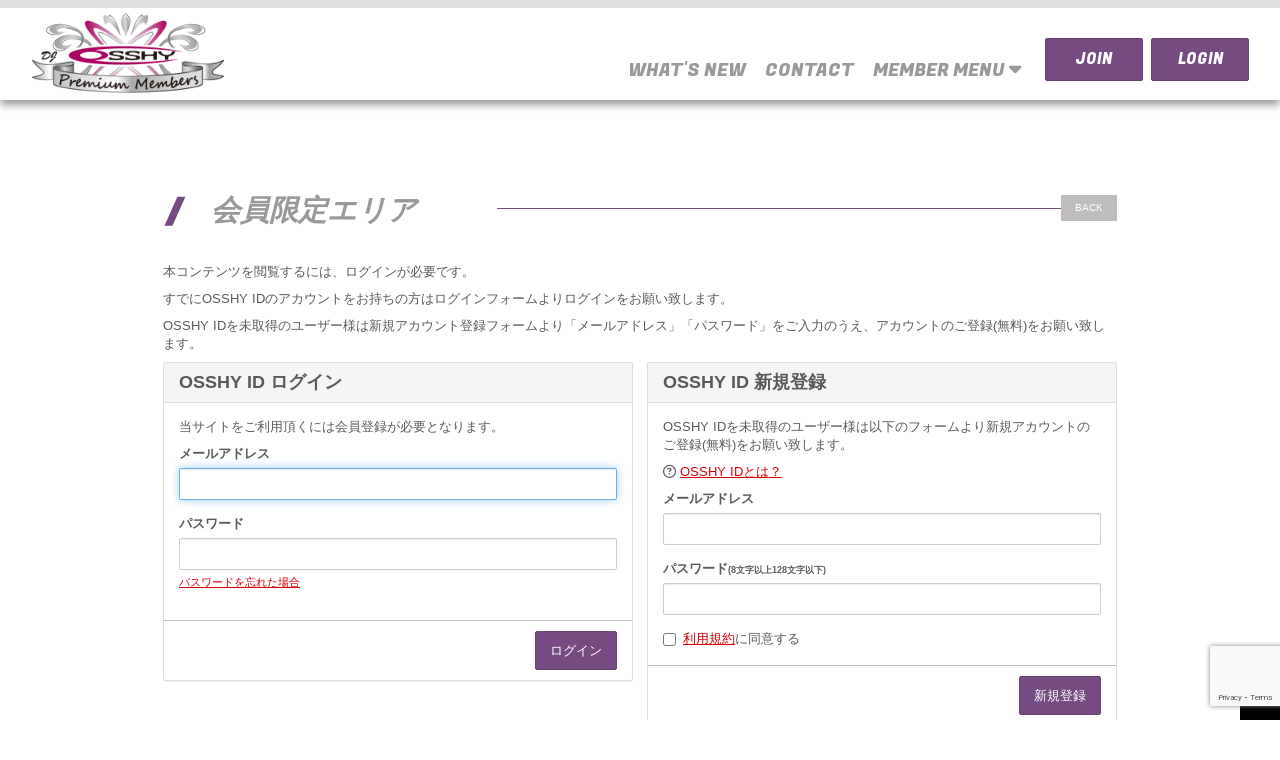

--- FILE ---
content_type: text/html; charset=utf-8
request_url: https://osshyfan.com/answers/aloft20234/new
body_size: 7006
content:
<!DOCTYPE html>
<html>
	<head>
		<meta charset="utf-8">
		<title>会員限定エリア | DJ OSSHY PREMIUM MEMBERS SITE</title>
		<meta name = "pinterest" content = "nopin" description = "申し訳ございません。ピンを保存することはお断りしております。" />
		<meta name="description" content="2018年に設立した、DJ OSSHYオフィシャルファンクラブ。出演イベント無料ご招待（抽選）や、ファンクラブ会員限定イベントへのご参加（不定期開催）、最新情報やレアなオフショット写真、限定コンテンツが満載！">
		<meta name="keywords" content="DJ OSSHY,dj osshy,OSSHY,オッシー,押坂,ディージェーオッシー,おっしー,ディスコ,DJ,ディスコDJ,DISCO,disco,dj,disco dj">
		<meta name="viewport" content="width=device-width, initial-scale=1.0, minimum-scale=1.0, maximum-scale=1.0, user-scalable=no">
		<meta http-equiv="cleartype" content="on">
		<meta content="authenticity_token" name="csrf-param" />
<meta content="gkc8/k+HZVzI83KaYSAZkbCpOj/MUAkSdcJxCSad5Mw=" name="csrf-token" />
		<link href="/assets/djosshy/favicon-a747f05756787655785beec1d7f1a36b.png" rel="shortcut icon" type="image/vnd.microsoft.icon" />
		<link href="/assets/djosshy/application-b2163f76e0f1c5be0fdda0ef24acbe0c.css" media="all" rel="stylesheet" type="text/css" />
		  <script async src="https://www.googletagmanager.com/gtag/js?id=G-ZNJMMDTP3R"></script>
  <script>
    window.dataLayer = window.dataLayer || [];
    function gtag(){dataLayer.push(arguments);}
    gtag('js', new Date());

    gtag('config', 'G-ZNJMMDTP3R');
    gtag('event', 'custom_dimension', {
      'dimension': 'non_member',
      'send_to': 'G-ZNJMMDTP3R',
    });
  </script>

		<meta property="og:site_name" content="DJ OSSHY PREMIUM MEMBERS SITE">
<meta property="og:locale" content="ja_JP">
<meta name="twitter:card" content="summary_large_image">
<meta name="twitter:domain" content="osshyfan.com">
	<meta name="twitter:site" content="@osshy146">
	<meta name="twitter:creator" content="@osshy146">
	<meta property="fb:app_id" content="466460400491005">
	<meta property="og:type" content="website">
	<meta property="og:url" content="https://osshyfan.com/answers/aloft20234/new">
	<meta name="twitter:url" content="https://osshyfan.com/answers/aloft20234/new">
	<meta property="og:title" content="会員限定エリア | DJ OSSHY PREMIUM MEMBERS SITE">
	<meta name="twitter:title" content="会員限定エリア | DJ OSSHY PREMIUM MEMBERS SITE">
	<meta property="og:description" content="2018年に設立した、DJ OSSHYオフィシャルファンクラブ。出演イベント無料ご招待（抽選）や、ファンクラブ会員限定イベントへのご参加（不定期開催）、最新情報やレアなオフショット写真、限定コンテンツが満載！">
	<meta name="twitter:description" content="2018年に設立した、DJ OSSHYオフィシャルファンクラブ。出演イベント無料ご招待（抽選）や、ファンクラブ会員限定イベントへのご参加（不定期開催）、最新情報やレアなオフショット写真、限定コンテンツが満載！">


		<meta property="og:image" content="https://osshyfan.com/assets/djosshy/ogp.png">
		<meta property="fb:app_id" content="466460400491005">
		<link rel="apple-touch-icon-precomposed" href="https://osshyfan.com/assets/djosshy/apple-touch-icon.png" type="image/png" />
		<link rel="apple-touch-icon" href="https://osshyfan.com/assets/djosshy/apple-touch-icon.png" />
		
		
<link rel="preload" as="script" href="https://www.googletagmanager.com/gtm.js?id=GTM-N8RPHWM">
<script>(function(w,d,s,l,i){w[l]=w[l]||[];w[l].push({'gtm.start':
new Date().getTime(),event:'gtm.js'});var f=d.getElementsByTagName(s)[0],
j=d.createElement(s),dl=l!='dataLayer'?'&l='+l:'';j.async=true;j.src=
'https://www.googletagmanager.com/gtm.js?id='+i+dl;f.parentNode.insertBefore(j,f);
})(window,document,'script','dataLayer','GTM-N8RPHWM');</script>

	</head>

	<body id="answers" class="new ">
			<script src="https://www.google.com/recaptcha/api.js" type="text/javascript"></script>
		
<noscript><iframe src="https://www.googletagmanager.com/ns.html?id=GTM-N8RPHWM" height="0" width="0" style="display:none;visibility:hidden"></iframe></noscript>

		<header class="header">
	<h1 class="logo">
		<a href="/">
					<img alt="DJ OSSHY PREMIUM MEMBERS SITE" class="img-responsive" src="https://osshyfan.com/s3/skiyaki/uploads/link/image/14878/logo.png" />

</a>	</h1>
	<a class="btn-menu hidden-lg hidden-md">
		<span class="btn-menu-open btn-menu-icon"><i class="fa-solid fa-bars"></i></span>
		<span class="btn-menu-close btn-menu-icon"><i class="fa-solid fa-xmark"></i></span>
	</a>
	<nav class="header-menu hidden-xs hidden-sm">
	<ul class="auth-menu list-unstyled text-center">
		<li>
			<a href="/signup" class="auth-menu-btn btn btn-primary">
				<span>JOIN</span>
</a>		</li>
		<li>
			<a href="/signin" class="auth-menu-btn btn btn-primary">
				<span>LOGIN</span>
</a>		</li>
</ul>

	<ul class="main-menu list-inline list-unstyled pull-right" itemscope="itemscope" itemtype="http://www.schema.org/SiteNavigationElement">
		<li itemprop="name">
	<a href="/updates" itemprop="url">WHAT&#x27;S NEW</a>
</li>
<li itemprop="name">
	<a href="/help" itemprop="url">CONTACT</a>
</li>
		<li class="member-menu">
				<a href="/#fanclub" class="member-menu-title">
					MEMBER MENU <i class="fa-solid fa-sort-down"></i>
</a>			<div class="sub-menu">
				<div class="container">
					<ul class="member-menu-list list-inline text-center">
						<li class="for-member" itemprop="name">
	<a href="/contents/special" itemprop="url">SPECIAL</a>
</li>
<li class="for-member" itemprop="name">
	<a href="/movies/categories/movie" itemprop="url">MOVIE</a>
</li>
<li class="for-member" itemprop="name">
	<a href="/contents/playlist" itemprop="url">PLAYLIST</a>
</li>
<li class="for-member" itemprop="name">
	<a href="/member/contents/diary" itemprop="url">DIARY</a>
</li>
<li class="for-member" itemprop="name">
	<a href="/group/gallery" itemprop="url">GALLERY</a>
</li>
<li class="for-member" itemprop="name">
	<a href="/contents/present" itemprop="url">PRESENT</a>
</li>
<li class="for-member" itemprop="name">
	<a href="/answers/request/new" itemprop="url">REQUEST</a>
</li>
<li class="for-member" itemprop="name">
	<a href="/contents/questionnaire" class="text-ja" itemprop="url">募集一覧</a>
</li>
<li class="for-member" itemprop="name">
	<a href="/dashboard/mail_magazine_subscriptions/edit" itemprop="url">MAIL MAGAZINE</a>
</li>
<li class="for-member" itemprop="name">
	<a href="/dashboard/birthday_mail_subscriptions" itemprop="url">BIRTHDAY MAIL</a>
</li>
					</ul>
				</div>
			</div>
		</li>
	</ul>
</nav>

<nav class="header-menu-sp hidden-lg hidden-md">
	<ul class="main-menu list-unstyled" itemscope="itemscope" itemtype="http://www.schema.org/SiteNavigationElement">
		<li itemprop="name">
	<a href="/updates" itemprop="url">WHAT&#x27;S NEW</a>
</li>
<li itemprop="name">
	<a href="/help" itemprop="url">CONTACT</a>
</li>
	</ul>
	<div class="member-menu">
		<h2 class="fanclub-title">
						<img alt="DJ OSSHY PREMIUM MEMBERS SITE" class="img-responsive" src="https://osshyfan.com/s3/skiyaki/uploads/link/image/14878/logo.png" />

		</h2>
		<ul class="auth-menu list-unstyled text-center">
		<li>
			<a href="/signup" class="auth-menu-btn btn btn-primary">
				<span>JOIN</span>
</a>		</li>
		<li>
			<a href="/signin" class="auth-menu-btn btn btn-primary">
				<span>LOGIN</span>
</a>		</li>
</ul>

		<ul class="member-menu-list list-unstyled">
			<li class="for-member" itemprop="name">
	<a href="/contents/special" itemprop="url">SPECIAL</a>
</li>
<li class="for-member" itemprop="name">
	<a href="/movies/categories/movie" itemprop="url">MOVIE</a>
</li>
<li class="for-member" itemprop="name">
	<a href="/contents/playlist" itemprop="url">PLAYLIST</a>
</li>
<li class="for-member" itemprop="name">
	<a href="/member/contents/diary" itemprop="url">DIARY</a>
</li>
<li class="for-member" itemprop="name">
	<a href="/group/gallery" itemprop="url">GALLERY</a>
</li>
<li class="for-member" itemprop="name">
	<a href="/contents/present" itemprop="url">PRESENT</a>
</li>
<li class="for-member" itemprop="name">
	<a href="/answers/request/new" itemprop="url">REQUEST</a>
</li>
<li class="for-member" itemprop="name">
	<a href="/contents/questionnaire" class="text-ja" itemprop="url">募集一覧</a>
</li>
<li class="for-member" itemprop="name">
	<a href="/dashboard/mail_magazine_subscriptions/edit" itemprop="url">MAIL MAGAZINE</a>
</li>
<li class="for-member" itemprop="name">
	<a href="/dashboard/birthday_mail_subscriptions" itemprop="url">BIRTHDAY MAIL</a>
</li>
		</ul>
	</div>
</nav>

</header>

			<div class="main-wrap container">
				<section class="show-details">
	<div class="corner-title-wrapper">
		<h2 class="corner-title japanese">会員限定エリア</h2>
		<div class="historyback">
	<a class="btn btn-default btn-xs hidden-xs" href="#" onclick="history.back(); return false;">BACK</a>
</div>

	</div>
	<div class="details">
			<div class="members-only">
	<p>本コンテンツを閲覧するには、ログインが必要です。</p>
	<p>すでにOSSHY IDのアカウントをお持ちの方はログインフォームよりログインをお願い致します。</p>
	<p>OSSHY IDを未取得のユーザー様は新規アカウント登録フォームより「メールアドレス」「パスワード」をご入力のうえ、アカウントのご登録(無料)をお願い致します。</p>
	<div class="row">
		<div class="col-sm-6">
			<section class="panel panel-default">
	<div class="panel-heading">
		<h2 class="panel-title">OSSHY ID ログイン</h2>
	</div>
	<form accept-charset="UTF-8" action="/users/sign_in" class="new_user" data-remote="true" id="new_user" method="post"><div style="margin:0;padding:0;display:inline"><input name="authenticity_token" type="hidden" value="gkc8/k+HZVzI83KaYSAZkbCpOj/MUAkSdcJxCSad5Mw=" /></div>
		<div class="panel-body">
			<p>当サイトをご利用頂くには会員登録が必要となります。</p>
			<div class="form-group">
				<label class="control-label" for="user_login">メールアドレス</label>
				<input autofocus="autofocus" class="form-control" id="user_login" name="user[login]" size="30" type="text" />
			</div>
			<div class="form-group">
				<label class="control-label" for="user_password">パスワード</label>
				<input class="form-control" id="user_password" name="user[password]" size="30" type="password" />
				<p class="help-block"><a href="/users/password/new">パスワードを忘れた場合</a></p>
			</div>
			<input id="user_remember_me" name="user[remember_me]" type="hidden" value="true" />
			<div class="error-container"></div>
		</div>
		<div class="panel-footer clearfix">
			<div class="pull-right">
				<input type="submit" name="commit" value="ログイン" class="btn btn-success" />
			</div>
		</div>
</form></section>

		</div>
		<div class="col-sm-6">
			<section id="signup_form" class="panel panel-default">
	<div class="panel-heading">
		<h3 class="panel-title">OSSHY ID 新規登録</h3>
	</div>
	<form accept-charset="UTF-8" action="/users" class="recaptcha" data-remote="true" id="new_user" method="post"><div style="margin:0;padding:0;display:inline"><input name="authenticity_token" type="hidden" value="gkc8/k+HZVzI83KaYSAZkbCpOj/MUAkSdcJxCSad5Mw=" /></div>
		
		<div class="panel-body">
			<p>
				OSSHY IDを未取得のユーザー様は以下のフォームより新規アカウントのご登録(無料)をお願い致します。
			</p>
			<p>
				<i class="fa-regular fa-circle-question"></i> <a href="/about/account">OSSHY IDとは？</a>
			</p>
			<div class="form-group">
				<label for="user_email" class="control-label">メールアドレス</label>
				<div>
					<input class="form-control" id="user_email" name="user[email]" size="30" type="email" value="" />
				</div>
			</div>
			<div class="form-group">
				<label for="user_password" class="control-label">パスワード<small>(8文字以上128文字以下)</small></label>
				<div>
					<input class="form-control" id="user_password" name="user[password]" size="30" type="password" />
				</div>
			</div>
			<div class="form-group accept-terms">
				<div class="checkbox">
					<input name="user[accept]" type="hidden" value="0" /><input id="user_accept" name="user[accept]" type="checkbox" value="1" />
					<a href="/about/terms">利用規約</a>に同意する
				</div>
			</div>
		</div>
		<div class="panel-footer clearfix">
			<div class="pull-right">
				<input type="submit" value="新規登録" name="commit" class="btn btn-primary g-recaptcha" data-sitekey="6LdTuHMlAAAAAEK3Zj7RsU5B56hwsyRJpW-aWszx" data-callback="recaptchaCallback" />
			</div>
		</div>
</form></section>

		</div>
	</div>
	<p class="text-right">
		<i class="fa-regular fa-hand-point-right"></i> <a href="/about/membership">当サイトについて</a>
	</p>
</div>

	</div>
</section>

			</div>
		<div class="translate text-center">
			<div id="google_translate_element"></div>
		</div>
		
<p class="btn-pagetop">
	<a href="#" class="btn-top btn-scroll"><i class="fa-solid fa-chevron-up"></i></a>
	<a href="#main-content" class="btn-down btn-scroll"><i class="fa-solid fa-chevron-down"></i></a>
</p>

<footer id="footer" class="text-center">
	<ul class="footer-menu clearfix">
		<li><a href="/about/membership">当サイトについて</a></li>
			<li><a href="/about/payment">お支払いについて</a></li>
		<li><a href="/about/account">アカウントについて</a></li>
		<li><a href="/about/terms">利用規約</a></li>
			<li><a href="/about/law">特商法に基づく表記</a></li>
		<li><a href="/about/privacy">個人情報保護方針</a></li>
		<li><a href="/about/environment">推奨環境</a></li>
		<li><a href="/help">よくあるご質問</a></li>
			<li><a href="/dashboard">マイページ</a></li>
	</ul>
	<div class="footer-text container">
		<p>掲載されているすべてのコンテンツ(記事、画像、<br class="visible-xs">音声データ、映像データ等)の無断転載を禁じます。</p>
		<p class="copyright">&copy; 2026 DJ OSSHY All Rigthts Reserverd. Powered by <a href="http://skiyaki.com">SKIYAKI Inc.</a></p>
		<div class="bitfan-link-btn">
	<a href="https://bitfan.id/" class="btn-bitfan" rel="noopener" target="_blank">
		<svg id="logo-bitfan" class="logo-bitfan" xmlns="http://www.w3.org/2000/svg" width="52.481" height="14.45" viewBox="0 0 52.481 14.45">
			<title>Bitfan</title>
			<g transform="translate(-92.791 519.698)">
				<path class="logo-bitfan-path01" d="M92.791-503.425V-516.2a.13.13,0,0,1,.128-.127h2.558a.128.128,0,0,1,.128.128v4.505a3.85,3.85,0,0,1,1.065-.532,4.062,4.062,0,0,1,1.339-.235,3.771,3.771,0,0,1,2.217.636,4.075,4.075,0,0,1,1.387,1.681,5.453,5.453,0,0,1,.479,2.3,4.658,4.658,0,0,1-.626,2.435,3.857,3.857,0,0,1-1.827,1.788,7.554,7.554,0,0,1-2.9.322H92.92A.12.12,0,0,1,92.791-503.425Zm2.814-4.73v2.641c.159.005.529.005.529.005h.78a2.572,2.572,0,0,0,1.72-.533,2.293,2.293,0,0,0,.625-1.7,3.284,3.284,0,0,0-.186-1.094,1.994,1.994,0,0,0-.586-.87,1.555,1.555,0,0,0-1.045-.342,1.739,1.739,0,0,0-1.387.518A2.028,2.028,0,0,0,95.6-508.156Z" transform="translate(0 -1.964)"/>
				<path class="logo-bitfan-path01" d="M196.937-498.856v-9.5a.128.128,0,0,1,.128-.128H199.6a.128.128,0,0,1,.128.13l0,.7a5.631,5.631,0,0,1,1.182-.587,5.1,5.1,0,0,1,1.515-.243,3.38,3.38,0,0,1,2.5.938,3.766,3.766,0,0,1,.938,2.775v5.918a.128.128,0,0,1-.128.128H203.18a.128.128,0,0,1-.128-.128v-5.335a1.921,1.921,0,0,0-.382-1.22,1.529,1.529,0,0,0-1.13-.5,1.627,1.627,0,0,0-1.325.551,1.889,1.889,0,0,0-.485,1.33v5.175a.128.128,0,0,1-.128.128h-2.538A.128.128,0,0,1,196.937-498.856Z" transform="translate(-60.594 -6.523)"/>
				<g transform="translate(104.124 -518.768)">
					<path class="logo-bitfan-path01" d="M120.124-498.032v-8.909a.129.129,0,0,1,.129-.129h2.556a.129.129,0,0,1,.128.129v8.909a.128.128,0,0,1-.128.128h-2.556A.129.129,0,0,1,120.124-498.032Z" transform="translate(-120.027 511.421)"/>
					<path class="logo-bitfan-path01" d="M121.392-517.475h0a1.5,1.5,0,0,0-1.5,1.5,1.5,1.5,0,0,0,1.5,1.5h0a1.5,1.5,0,0,0,1.5-1.5A1.5,1.5,0,0,0,121.392-517.475Z" transform="translate(-119.891 517.475)"/>
				</g>
				<path class="logo-bitfan-path01" d="M177.269-498.882l0-.666a4.233,4.233,0,0,1-2.783.8,4.208,4.208,0,0,1-1.362-.245,2.675,2.675,0,0,1-1.224-.872,2.657,2.657,0,0,1-.509-1.724,2.952,2.952,0,0,1,.558-1.823,3.436,3.436,0,0,1,1.518-1.127,5.785,5.785,0,0,1,2.155-.382c.326,0,.657.007.989.02a4.072,4.072,0,0,1,.657.059v-.2a1.067,1.067,0,0,0-.539-1.009,2.446,2.446,0,0,0-1.224-.3,4.446,4.446,0,0,0-1.548.235,5.2,5.2,0,0,0-.951.46.13.13,0,0,1-.178-.036l-1.017-1.517a.129.129,0,0,1,.028-.176,6.3,6.3,0,0,1,1.451-.759,7.322,7.322,0,0,1,2.606-.382,3.932,3.932,0,0,1,3.1,1.127,4.4,4.4,0,0,1,1,3.028v5.492a.13.13,0,0,1-.13.13H177.4A.129.129,0,0,1,177.269-498.882Zm0-3.455v-.745c-.066-.013-.189-.029-.373-.049a5.915,5.915,0,0,0-.627-.03,3.09,3.09,0,0,0-1.666.333,1.074,1.074,0,0,0-.49.941q0,1.137,1.372,1.137a2.019,2.019,0,0,0,1.224-.412A1.372,1.372,0,0,0,177.267-502.337Z" transform="translate(-45.73 -6.498)"/>
				<path class="logo-bitfan-path01" d="M158.821-514.417h-2.039V-515.7l0-.284a1.289,1.289,0,0,1,.352-.943,1.228,1.228,0,0,1,.934-.377l.751,0a.13.13,0,0,0,.13-.13v-2.137a.13.13,0,0,0-.13-.13h-1.084a4.212,4.212,0,0,0-1.8.4,3.389,3.389,0,0,0-1.407,1.221,3.773,3.773,0,0,0-.547,2.131v.4h0v1.132h-1.356a.129.129,0,0,0-.129.129v1.95a.129.129,0,0,0,.129.13h1.356v6.828a.129.129,0,0,0,.129.129h2.535a.129.129,0,0,0,.129-.129v-6.828h2.039a.13.13,0,0,0,.13-.129v-1.95A.13.13,0,0,0,158.821-514.417Z" transform="translate(-34.742)"/>
				<path class="logo-bitfan-path01" d="M138.7-504.387a.13.13,0,0,0-.13-.13h-1.181a.957.957,0,0,1-.83-.361,1.363,1.363,0,0,1-.264-.913v-3.276h2.235a.13.13,0,0,0,.129-.129v-1.95a.13.13,0,0,0-.13-.13H136.3v-2.88a.129.129,0,0,0-.13-.129h-2.555a.129.129,0,0,0-.129.129v2.88h-1.317a.129.129,0,0,0-.129.13v1.95a.129.129,0,0,0,.129.129h1.317v3.12a5.659,5.659,0,0,0,.322,1.994,2.671,2.671,0,0,0,1.084,1.349,3.806,3.806,0,0,0,2.071.489h1.611a.13.13,0,0,0,.13-.13Z" transform="translate(-22.835 -3.149)"/>
			</g>
		</svg>

</a></div>
	</div>
</footer>

		<!-- site_code=djosshy -->
		<script src="/assets/djosshy/application-e7a77a77731f194afef255ca854b8781.js" type="text/javascript"></script>
		<script src="/assets/app/application_select_payment_type_form-47814d8c24b71831ca96a6510e21ddd9.js" type="text/javascript"></script>
		
		<script src="https://ajaxzip3.github.io/ajaxzip3.js" charset="UTF-8"></script>
		<script async src="//platform.twitter.com/widgets.js" charset="utf-8"></script>
		<script src="https://d.line-scdn.net/r/web/social-plugin/js/thirdparty/loader.min.js" async="async" defer="defer"></script>
		
<div id="fb-root"></div>
<script async defer crossorigin="anonymous" src="//connect.facebook.net/ja_JP/sdk.js#xfbml=1&version=v24.0&appId=466460400491005"></script>
		<script type="text/javascript">
			function googleTranslateElementInit() {
				new google.translate.TranslateElement({pageLanguage: 'ja', gaTrack: true, gaId: 'UA-120633111-7'}, 'google_translate_element');
			}
		</script>
		<script type="text/javascript" src="//translate.google.com/translate_a/element.js?cb=googleTranslateElementInit"></script>
		

	</body>
</html>


--- FILE ---
content_type: text/html; charset=utf-8
request_url: https://www.google.com/recaptcha/api2/anchor?ar=1&k=6LdTuHMlAAAAAEK3Zj7RsU5B56hwsyRJpW-aWszx&co=aHR0cHM6Ly9vc3NoeWZhbi5jb206NDQz&hl=en&v=N67nZn4AqZkNcbeMu4prBgzg&size=invisible&anchor-ms=20000&execute-ms=30000&cb=b1po691gp71a
body_size: 49479
content:
<!DOCTYPE HTML><html dir="ltr" lang="en"><head><meta http-equiv="Content-Type" content="text/html; charset=UTF-8">
<meta http-equiv="X-UA-Compatible" content="IE=edge">
<title>reCAPTCHA</title>
<style type="text/css">
/* cyrillic-ext */
@font-face {
  font-family: 'Roboto';
  font-style: normal;
  font-weight: 400;
  font-stretch: 100%;
  src: url(//fonts.gstatic.com/s/roboto/v48/KFO7CnqEu92Fr1ME7kSn66aGLdTylUAMa3GUBHMdazTgWw.woff2) format('woff2');
  unicode-range: U+0460-052F, U+1C80-1C8A, U+20B4, U+2DE0-2DFF, U+A640-A69F, U+FE2E-FE2F;
}
/* cyrillic */
@font-face {
  font-family: 'Roboto';
  font-style: normal;
  font-weight: 400;
  font-stretch: 100%;
  src: url(//fonts.gstatic.com/s/roboto/v48/KFO7CnqEu92Fr1ME7kSn66aGLdTylUAMa3iUBHMdazTgWw.woff2) format('woff2');
  unicode-range: U+0301, U+0400-045F, U+0490-0491, U+04B0-04B1, U+2116;
}
/* greek-ext */
@font-face {
  font-family: 'Roboto';
  font-style: normal;
  font-weight: 400;
  font-stretch: 100%;
  src: url(//fonts.gstatic.com/s/roboto/v48/KFO7CnqEu92Fr1ME7kSn66aGLdTylUAMa3CUBHMdazTgWw.woff2) format('woff2');
  unicode-range: U+1F00-1FFF;
}
/* greek */
@font-face {
  font-family: 'Roboto';
  font-style: normal;
  font-weight: 400;
  font-stretch: 100%;
  src: url(//fonts.gstatic.com/s/roboto/v48/KFO7CnqEu92Fr1ME7kSn66aGLdTylUAMa3-UBHMdazTgWw.woff2) format('woff2');
  unicode-range: U+0370-0377, U+037A-037F, U+0384-038A, U+038C, U+038E-03A1, U+03A3-03FF;
}
/* math */
@font-face {
  font-family: 'Roboto';
  font-style: normal;
  font-weight: 400;
  font-stretch: 100%;
  src: url(//fonts.gstatic.com/s/roboto/v48/KFO7CnqEu92Fr1ME7kSn66aGLdTylUAMawCUBHMdazTgWw.woff2) format('woff2');
  unicode-range: U+0302-0303, U+0305, U+0307-0308, U+0310, U+0312, U+0315, U+031A, U+0326-0327, U+032C, U+032F-0330, U+0332-0333, U+0338, U+033A, U+0346, U+034D, U+0391-03A1, U+03A3-03A9, U+03B1-03C9, U+03D1, U+03D5-03D6, U+03F0-03F1, U+03F4-03F5, U+2016-2017, U+2034-2038, U+203C, U+2040, U+2043, U+2047, U+2050, U+2057, U+205F, U+2070-2071, U+2074-208E, U+2090-209C, U+20D0-20DC, U+20E1, U+20E5-20EF, U+2100-2112, U+2114-2115, U+2117-2121, U+2123-214F, U+2190, U+2192, U+2194-21AE, U+21B0-21E5, U+21F1-21F2, U+21F4-2211, U+2213-2214, U+2216-22FF, U+2308-230B, U+2310, U+2319, U+231C-2321, U+2336-237A, U+237C, U+2395, U+239B-23B7, U+23D0, U+23DC-23E1, U+2474-2475, U+25AF, U+25B3, U+25B7, U+25BD, U+25C1, U+25CA, U+25CC, U+25FB, U+266D-266F, U+27C0-27FF, U+2900-2AFF, U+2B0E-2B11, U+2B30-2B4C, U+2BFE, U+3030, U+FF5B, U+FF5D, U+1D400-1D7FF, U+1EE00-1EEFF;
}
/* symbols */
@font-face {
  font-family: 'Roboto';
  font-style: normal;
  font-weight: 400;
  font-stretch: 100%;
  src: url(//fonts.gstatic.com/s/roboto/v48/KFO7CnqEu92Fr1ME7kSn66aGLdTylUAMaxKUBHMdazTgWw.woff2) format('woff2');
  unicode-range: U+0001-000C, U+000E-001F, U+007F-009F, U+20DD-20E0, U+20E2-20E4, U+2150-218F, U+2190, U+2192, U+2194-2199, U+21AF, U+21E6-21F0, U+21F3, U+2218-2219, U+2299, U+22C4-22C6, U+2300-243F, U+2440-244A, U+2460-24FF, U+25A0-27BF, U+2800-28FF, U+2921-2922, U+2981, U+29BF, U+29EB, U+2B00-2BFF, U+4DC0-4DFF, U+FFF9-FFFB, U+10140-1018E, U+10190-1019C, U+101A0, U+101D0-101FD, U+102E0-102FB, U+10E60-10E7E, U+1D2C0-1D2D3, U+1D2E0-1D37F, U+1F000-1F0FF, U+1F100-1F1AD, U+1F1E6-1F1FF, U+1F30D-1F30F, U+1F315, U+1F31C, U+1F31E, U+1F320-1F32C, U+1F336, U+1F378, U+1F37D, U+1F382, U+1F393-1F39F, U+1F3A7-1F3A8, U+1F3AC-1F3AF, U+1F3C2, U+1F3C4-1F3C6, U+1F3CA-1F3CE, U+1F3D4-1F3E0, U+1F3ED, U+1F3F1-1F3F3, U+1F3F5-1F3F7, U+1F408, U+1F415, U+1F41F, U+1F426, U+1F43F, U+1F441-1F442, U+1F444, U+1F446-1F449, U+1F44C-1F44E, U+1F453, U+1F46A, U+1F47D, U+1F4A3, U+1F4B0, U+1F4B3, U+1F4B9, U+1F4BB, U+1F4BF, U+1F4C8-1F4CB, U+1F4D6, U+1F4DA, U+1F4DF, U+1F4E3-1F4E6, U+1F4EA-1F4ED, U+1F4F7, U+1F4F9-1F4FB, U+1F4FD-1F4FE, U+1F503, U+1F507-1F50B, U+1F50D, U+1F512-1F513, U+1F53E-1F54A, U+1F54F-1F5FA, U+1F610, U+1F650-1F67F, U+1F687, U+1F68D, U+1F691, U+1F694, U+1F698, U+1F6AD, U+1F6B2, U+1F6B9-1F6BA, U+1F6BC, U+1F6C6-1F6CF, U+1F6D3-1F6D7, U+1F6E0-1F6EA, U+1F6F0-1F6F3, U+1F6F7-1F6FC, U+1F700-1F7FF, U+1F800-1F80B, U+1F810-1F847, U+1F850-1F859, U+1F860-1F887, U+1F890-1F8AD, U+1F8B0-1F8BB, U+1F8C0-1F8C1, U+1F900-1F90B, U+1F93B, U+1F946, U+1F984, U+1F996, U+1F9E9, U+1FA00-1FA6F, U+1FA70-1FA7C, U+1FA80-1FA89, U+1FA8F-1FAC6, U+1FACE-1FADC, U+1FADF-1FAE9, U+1FAF0-1FAF8, U+1FB00-1FBFF;
}
/* vietnamese */
@font-face {
  font-family: 'Roboto';
  font-style: normal;
  font-weight: 400;
  font-stretch: 100%;
  src: url(//fonts.gstatic.com/s/roboto/v48/KFO7CnqEu92Fr1ME7kSn66aGLdTylUAMa3OUBHMdazTgWw.woff2) format('woff2');
  unicode-range: U+0102-0103, U+0110-0111, U+0128-0129, U+0168-0169, U+01A0-01A1, U+01AF-01B0, U+0300-0301, U+0303-0304, U+0308-0309, U+0323, U+0329, U+1EA0-1EF9, U+20AB;
}
/* latin-ext */
@font-face {
  font-family: 'Roboto';
  font-style: normal;
  font-weight: 400;
  font-stretch: 100%;
  src: url(//fonts.gstatic.com/s/roboto/v48/KFO7CnqEu92Fr1ME7kSn66aGLdTylUAMa3KUBHMdazTgWw.woff2) format('woff2');
  unicode-range: U+0100-02BA, U+02BD-02C5, U+02C7-02CC, U+02CE-02D7, U+02DD-02FF, U+0304, U+0308, U+0329, U+1D00-1DBF, U+1E00-1E9F, U+1EF2-1EFF, U+2020, U+20A0-20AB, U+20AD-20C0, U+2113, U+2C60-2C7F, U+A720-A7FF;
}
/* latin */
@font-face {
  font-family: 'Roboto';
  font-style: normal;
  font-weight: 400;
  font-stretch: 100%;
  src: url(//fonts.gstatic.com/s/roboto/v48/KFO7CnqEu92Fr1ME7kSn66aGLdTylUAMa3yUBHMdazQ.woff2) format('woff2');
  unicode-range: U+0000-00FF, U+0131, U+0152-0153, U+02BB-02BC, U+02C6, U+02DA, U+02DC, U+0304, U+0308, U+0329, U+2000-206F, U+20AC, U+2122, U+2191, U+2193, U+2212, U+2215, U+FEFF, U+FFFD;
}
/* cyrillic-ext */
@font-face {
  font-family: 'Roboto';
  font-style: normal;
  font-weight: 500;
  font-stretch: 100%;
  src: url(//fonts.gstatic.com/s/roboto/v48/KFO7CnqEu92Fr1ME7kSn66aGLdTylUAMa3GUBHMdazTgWw.woff2) format('woff2');
  unicode-range: U+0460-052F, U+1C80-1C8A, U+20B4, U+2DE0-2DFF, U+A640-A69F, U+FE2E-FE2F;
}
/* cyrillic */
@font-face {
  font-family: 'Roboto';
  font-style: normal;
  font-weight: 500;
  font-stretch: 100%;
  src: url(//fonts.gstatic.com/s/roboto/v48/KFO7CnqEu92Fr1ME7kSn66aGLdTylUAMa3iUBHMdazTgWw.woff2) format('woff2');
  unicode-range: U+0301, U+0400-045F, U+0490-0491, U+04B0-04B1, U+2116;
}
/* greek-ext */
@font-face {
  font-family: 'Roboto';
  font-style: normal;
  font-weight: 500;
  font-stretch: 100%;
  src: url(//fonts.gstatic.com/s/roboto/v48/KFO7CnqEu92Fr1ME7kSn66aGLdTylUAMa3CUBHMdazTgWw.woff2) format('woff2');
  unicode-range: U+1F00-1FFF;
}
/* greek */
@font-face {
  font-family: 'Roboto';
  font-style: normal;
  font-weight: 500;
  font-stretch: 100%;
  src: url(//fonts.gstatic.com/s/roboto/v48/KFO7CnqEu92Fr1ME7kSn66aGLdTylUAMa3-UBHMdazTgWw.woff2) format('woff2');
  unicode-range: U+0370-0377, U+037A-037F, U+0384-038A, U+038C, U+038E-03A1, U+03A3-03FF;
}
/* math */
@font-face {
  font-family: 'Roboto';
  font-style: normal;
  font-weight: 500;
  font-stretch: 100%;
  src: url(//fonts.gstatic.com/s/roboto/v48/KFO7CnqEu92Fr1ME7kSn66aGLdTylUAMawCUBHMdazTgWw.woff2) format('woff2');
  unicode-range: U+0302-0303, U+0305, U+0307-0308, U+0310, U+0312, U+0315, U+031A, U+0326-0327, U+032C, U+032F-0330, U+0332-0333, U+0338, U+033A, U+0346, U+034D, U+0391-03A1, U+03A3-03A9, U+03B1-03C9, U+03D1, U+03D5-03D6, U+03F0-03F1, U+03F4-03F5, U+2016-2017, U+2034-2038, U+203C, U+2040, U+2043, U+2047, U+2050, U+2057, U+205F, U+2070-2071, U+2074-208E, U+2090-209C, U+20D0-20DC, U+20E1, U+20E5-20EF, U+2100-2112, U+2114-2115, U+2117-2121, U+2123-214F, U+2190, U+2192, U+2194-21AE, U+21B0-21E5, U+21F1-21F2, U+21F4-2211, U+2213-2214, U+2216-22FF, U+2308-230B, U+2310, U+2319, U+231C-2321, U+2336-237A, U+237C, U+2395, U+239B-23B7, U+23D0, U+23DC-23E1, U+2474-2475, U+25AF, U+25B3, U+25B7, U+25BD, U+25C1, U+25CA, U+25CC, U+25FB, U+266D-266F, U+27C0-27FF, U+2900-2AFF, U+2B0E-2B11, U+2B30-2B4C, U+2BFE, U+3030, U+FF5B, U+FF5D, U+1D400-1D7FF, U+1EE00-1EEFF;
}
/* symbols */
@font-face {
  font-family: 'Roboto';
  font-style: normal;
  font-weight: 500;
  font-stretch: 100%;
  src: url(//fonts.gstatic.com/s/roboto/v48/KFO7CnqEu92Fr1ME7kSn66aGLdTylUAMaxKUBHMdazTgWw.woff2) format('woff2');
  unicode-range: U+0001-000C, U+000E-001F, U+007F-009F, U+20DD-20E0, U+20E2-20E4, U+2150-218F, U+2190, U+2192, U+2194-2199, U+21AF, U+21E6-21F0, U+21F3, U+2218-2219, U+2299, U+22C4-22C6, U+2300-243F, U+2440-244A, U+2460-24FF, U+25A0-27BF, U+2800-28FF, U+2921-2922, U+2981, U+29BF, U+29EB, U+2B00-2BFF, U+4DC0-4DFF, U+FFF9-FFFB, U+10140-1018E, U+10190-1019C, U+101A0, U+101D0-101FD, U+102E0-102FB, U+10E60-10E7E, U+1D2C0-1D2D3, U+1D2E0-1D37F, U+1F000-1F0FF, U+1F100-1F1AD, U+1F1E6-1F1FF, U+1F30D-1F30F, U+1F315, U+1F31C, U+1F31E, U+1F320-1F32C, U+1F336, U+1F378, U+1F37D, U+1F382, U+1F393-1F39F, U+1F3A7-1F3A8, U+1F3AC-1F3AF, U+1F3C2, U+1F3C4-1F3C6, U+1F3CA-1F3CE, U+1F3D4-1F3E0, U+1F3ED, U+1F3F1-1F3F3, U+1F3F5-1F3F7, U+1F408, U+1F415, U+1F41F, U+1F426, U+1F43F, U+1F441-1F442, U+1F444, U+1F446-1F449, U+1F44C-1F44E, U+1F453, U+1F46A, U+1F47D, U+1F4A3, U+1F4B0, U+1F4B3, U+1F4B9, U+1F4BB, U+1F4BF, U+1F4C8-1F4CB, U+1F4D6, U+1F4DA, U+1F4DF, U+1F4E3-1F4E6, U+1F4EA-1F4ED, U+1F4F7, U+1F4F9-1F4FB, U+1F4FD-1F4FE, U+1F503, U+1F507-1F50B, U+1F50D, U+1F512-1F513, U+1F53E-1F54A, U+1F54F-1F5FA, U+1F610, U+1F650-1F67F, U+1F687, U+1F68D, U+1F691, U+1F694, U+1F698, U+1F6AD, U+1F6B2, U+1F6B9-1F6BA, U+1F6BC, U+1F6C6-1F6CF, U+1F6D3-1F6D7, U+1F6E0-1F6EA, U+1F6F0-1F6F3, U+1F6F7-1F6FC, U+1F700-1F7FF, U+1F800-1F80B, U+1F810-1F847, U+1F850-1F859, U+1F860-1F887, U+1F890-1F8AD, U+1F8B0-1F8BB, U+1F8C0-1F8C1, U+1F900-1F90B, U+1F93B, U+1F946, U+1F984, U+1F996, U+1F9E9, U+1FA00-1FA6F, U+1FA70-1FA7C, U+1FA80-1FA89, U+1FA8F-1FAC6, U+1FACE-1FADC, U+1FADF-1FAE9, U+1FAF0-1FAF8, U+1FB00-1FBFF;
}
/* vietnamese */
@font-face {
  font-family: 'Roboto';
  font-style: normal;
  font-weight: 500;
  font-stretch: 100%;
  src: url(//fonts.gstatic.com/s/roboto/v48/KFO7CnqEu92Fr1ME7kSn66aGLdTylUAMa3OUBHMdazTgWw.woff2) format('woff2');
  unicode-range: U+0102-0103, U+0110-0111, U+0128-0129, U+0168-0169, U+01A0-01A1, U+01AF-01B0, U+0300-0301, U+0303-0304, U+0308-0309, U+0323, U+0329, U+1EA0-1EF9, U+20AB;
}
/* latin-ext */
@font-face {
  font-family: 'Roboto';
  font-style: normal;
  font-weight: 500;
  font-stretch: 100%;
  src: url(//fonts.gstatic.com/s/roboto/v48/KFO7CnqEu92Fr1ME7kSn66aGLdTylUAMa3KUBHMdazTgWw.woff2) format('woff2');
  unicode-range: U+0100-02BA, U+02BD-02C5, U+02C7-02CC, U+02CE-02D7, U+02DD-02FF, U+0304, U+0308, U+0329, U+1D00-1DBF, U+1E00-1E9F, U+1EF2-1EFF, U+2020, U+20A0-20AB, U+20AD-20C0, U+2113, U+2C60-2C7F, U+A720-A7FF;
}
/* latin */
@font-face {
  font-family: 'Roboto';
  font-style: normal;
  font-weight: 500;
  font-stretch: 100%;
  src: url(//fonts.gstatic.com/s/roboto/v48/KFO7CnqEu92Fr1ME7kSn66aGLdTylUAMa3yUBHMdazQ.woff2) format('woff2');
  unicode-range: U+0000-00FF, U+0131, U+0152-0153, U+02BB-02BC, U+02C6, U+02DA, U+02DC, U+0304, U+0308, U+0329, U+2000-206F, U+20AC, U+2122, U+2191, U+2193, U+2212, U+2215, U+FEFF, U+FFFD;
}
/* cyrillic-ext */
@font-face {
  font-family: 'Roboto';
  font-style: normal;
  font-weight: 900;
  font-stretch: 100%;
  src: url(//fonts.gstatic.com/s/roboto/v48/KFO7CnqEu92Fr1ME7kSn66aGLdTylUAMa3GUBHMdazTgWw.woff2) format('woff2');
  unicode-range: U+0460-052F, U+1C80-1C8A, U+20B4, U+2DE0-2DFF, U+A640-A69F, U+FE2E-FE2F;
}
/* cyrillic */
@font-face {
  font-family: 'Roboto';
  font-style: normal;
  font-weight: 900;
  font-stretch: 100%;
  src: url(//fonts.gstatic.com/s/roboto/v48/KFO7CnqEu92Fr1ME7kSn66aGLdTylUAMa3iUBHMdazTgWw.woff2) format('woff2');
  unicode-range: U+0301, U+0400-045F, U+0490-0491, U+04B0-04B1, U+2116;
}
/* greek-ext */
@font-face {
  font-family: 'Roboto';
  font-style: normal;
  font-weight: 900;
  font-stretch: 100%;
  src: url(//fonts.gstatic.com/s/roboto/v48/KFO7CnqEu92Fr1ME7kSn66aGLdTylUAMa3CUBHMdazTgWw.woff2) format('woff2');
  unicode-range: U+1F00-1FFF;
}
/* greek */
@font-face {
  font-family: 'Roboto';
  font-style: normal;
  font-weight: 900;
  font-stretch: 100%;
  src: url(//fonts.gstatic.com/s/roboto/v48/KFO7CnqEu92Fr1ME7kSn66aGLdTylUAMa3-UBHMdazTgWw.woff2) format('woff2');
  unicode-range: U+0370-0377, U+037A-037F, U+0384-038A, U+038C, U+038E-03A1, U+03A3-03FF;
}
/* math */
@font-face {
  font-family: 'Roboto';
  font-style: normal;
  font-weight: 900;
  font-stretch: 100%;
  src: url(//fonts.gstatic.com/s/roboto/v48/KFO7CnqEu92Fr1ME7kSn66aGLdTylUAMawCUBHMdazTgWw.woff2) format('woff2');
  unicode-range: U+0302-0303, U+0305, U+0307-0308, U+0310, U+0312, U+0315, U+031A, U+0326-0327, U+032C, U+032F-0330, U+0332-0333, U+0338, U+033A, U+0346, U+034D, U+0391-03A1, U+03A3-03A9, U+03B1-03C9, U+03D1, U+03D5-03D6, U+03F0-03F1, U+03F4-03F5, U+2016-2017, U+2034-2038, U+203C, U+2040, U+2043, U+2047, U+2050, U+2057, U+205F, U+2070-2071, U+2074-208E, U+2090-209C, U+20D0-20DC, U+20E1, U+20E5-20EF, U+2100-2112, U+2114-2115, U+2117-2121, U+2123-214F, U+2190, U+2192, U+2194-21AE, U+21B0-21E5, U+21F1-21F2, U+21F4-2211, U+2213-2214, U+2216-22FF, U+2308-230B, U+2310, U+2319, U+231C-2321, U+2336-237A, U+237C, U+2395, U+239B-23B7, U+23D0, U+23DC-23E1, U+2474-2475, U+25AF, U+25B3, U+25B7, U+25BD, U+25C1, U+25CA, U+25CC, U+25FB, U+266D-266F, U+27C0-27FF, U+2900-2AFF, U+2B0E-2B11, U+2B30-2B4C, U+2BFE, U+3030, U+FF5B, U+FF5D, U+1D400-1D7FF, U+1EE00-1EEFF;
}
/* symbols */
@font-face {
  font-family: 'Roboto';
  font-style: normal;
  font-weight: 900;
  font-stretch: 100%;
  src: url(//fonts.gstatic.com/s/roboto/v48/KFO7CnqEu92Fr1ME7kSn66aGLdTylUAMaxKUBHMdazTgWw.woff2) format('woff2');
  unicode-range: U+0001-000C, U+000E-001F, U+007F-009F, U+20DD-20E0, U+20E2-20E4, U+2150-218F, U+2190, U+2192, U+2194-2199, U+21AF, U+21E6-21F0, U+21F3, U+2218-2219, U+2299, U+22C4-22C6, U+2300-243F, U+2440-244A, U+2460-24FF, U+25A0-27BF, U+2800-28FF, U+2921-2922, U+2981, U+29BF, U+29EB, U+2B00-2BFF, U+4DC0-4DFF, U+FFF9-FFFB, U+10140-1018E, U+10190-1019C, U+101A0, U+101D0-101FD, U+102E0-102FB, U+10E60-10E7E, U+1D2C0-1D2D3, U+1D2E0-1D37F, U+1F000-1F0FF, U+1F100-1F1AD, U+1F1E6-1F1FF, U+1F30D-1F30F, U+1F315, U+1F31C, U+1F31E, U+1F320-1F32C, U+1F336, U+1F378, U+1F37D, U+1F382, U+1F393-1F39F, U+1F3A7-1F3A8, U+1F3AC-1F3AF, U+1F3C2, U+1F3C4-1F3C6, U+1F3CA-1F3CE, U+1F3D4-1F3E0, U+1F3ED, U+1F3F1-1F3F3, U+1F3F5-1F3F7, U+1F408, U+1F415, U+1F41F, U+1F426, U+1F43F, U+1F441-1F442, U+1F444, U+1F446-1F449, U+1F44C-1F44E, U+1F453, U+1F46A, U+1F47D, U+1F4A3, U+1F4B0, U+1F4B3, U+1F4B9, U+1F4BB, U+1F4BF, U+1F4C8-1F4CB, U+1F4D6, U+1F4DA, U+1F4DF, U+1F4E3-1F4E6, U+1F4EA-1F4ED, U+1F4F7, U+1F4F9-1F4FB, U+1F4FD-1F4FE, U+1F503, U+1F507-1F50B, U+1F50D, U+1F512-1F513, U+1F53E-1F54A, U+1F54F-1F5FA, U+1F610, U+1F650-1F67F, U+1F687, U+1F68D, U+1F691, U+1F694, U+1F698, U+1F6AD, U+1F6B2, U+1F6B9-1F6BA, U+1F6BC, U+1F6C6-1F6CF, U+1F6D3-1F6D7, U+1F6E0-1F6EA, U+1F6F0-1F6F3, U+1F6F7-1F6FC, U+1F700-1F7FF, U+1F800-1F80B, U+1F810-1F847, U+1F850-1F859, U+1F860-1F887, U+1F890-1F8AD, U+1F8B0-1F8BB, U+1F8C0-1F8C1, U+1F900-1F90B, U+1F93B, U+1F946, U+1F984, U+1F996, U+1F9E9, U+1FA00-1FA6F, U+1FA70-1FA7C, U+1FA80-1FA89, U+1FA8F-1FAC6, U+1FACE-1FADC, U+1FADF-1FAE9, U+1FAF0-1FAF8, U+1FB00-1FBFF;
}
/* vietnamese */
@font-face {
  font-family: 'Roboto';
  font-style: normal;
  font-weight: 900;
  font-stretch: 100%;
  src: url(//fonts.gstatic.com/s/roboto/v48/KFO7CnqEu92Fr1ME7kSn66aGLdTylUAMa3OUBHMdazTgWw.woff2) format('woff2');
  unicode-range: U+0102-0103, U+0110-0111, U+0128-0129, U+0168-0169, U+01A0-01A1, U+01AF-01B0, U+0300-0301, U+0303-0304, U+0308-0309, U+0323, U+0329, U+1EA0-1EF9, U+20AB;
}
/* latin-ext */
@font-face {
  font-family: 'Roboto';
  font-style: normal;
  font-weight: 900;
  font-stretch: 100%;
  src: url(//fonts.gstatic.com/s/roboto/v48/KFO7CnqEu92Fr1ME7kSn66aGLdTylUAMa3KUBHMdazTgWw.woff2) format('woff2');
  unicode-range: U+0100-02BA, U+02BD-02C5, U+02C7-02CC, U+02CE-02D7, U+02DD-02FF, U+0304, U+0308, U+0329, U+1D00-1DBF, U+1E00-1E9F, U+1EF2-1EFF, U+2020, U+20A0-20AB, U+20AD-20C0, U+2113, U+2C60-2C7F, U+A720-A7FF;
}
/* latin */
@font-face {
  font-family: 'Roboto';
  font-style: normal;
  font-weight: 900;
  font-stretch: 100%;
  src: url(//fonts.gstatic.com/s/roboto/v48/KFO7CnqEu92Fr1ME7kSn66aGLdTylUAMa3yUBHMdazQ.woff2) format('woff2');
  unicode-range: U+0000-00FF, U+0131, U+0152-0153, U+02BB-02BC, U+02C6, U+02DA, U+02DC, U+0304, U+0308, U+0329, U+2000-206F, U+20AC, U+2122, U+2191, U+2193, U+2212, U+2215, U+FEFF, U+FFFD;
}

</style>
<link rel="stylesheet" type="text/css" href="https://www.gstatic.com/recaptcha/releases/N67nZn4AqZkNcbeMu4prBgzg/styles__ltr.css">
<script nonce="lxgjSztM2ssXfjABI7K1aQ" type="text/javascript">window['__recaptcha_api'] = 'https://www.google.com/recaptcha/api2/';</script>
<script type="text/javascript" src="https://www.gstatic.com/recaptcha/releases/N67nZn4AqZkNcbeMu4prBgzg/recaptcha__en.js" nonce="lxgjSztM2ssXfjABI7K1aQ">
      
    </script></head>
<body><div id="rc-anchor-alert" class="rc-anchor-alert"></div>
<input type="hidden" id="recaptcha-token" value="[base64]">
<script type="text/javascript" nonce="lxgjSztM2ssXfjABI7K1aQ">
      recaptcha.anchor.Main.init("[\x22ainput\x22,[\x22bgdata\x22,\x22\x22,\[base64]/[base64]/[base64]/[base64]/[base64]/[base64]/[base64]/[base64]/bmV3IFlbcV0oQVswXSk6aD09Mj9uZXcgWVtxXShBWzBdLEFbMV0pOmg9PTM/bmV3IFlbcV0oQVswXSxBWzFdLEFbMl0pOmg9PTQ/[base64]/aXcoSS5ILEkpOngoOCx0cnVlLEkpfSxFMj12LnJlcXVlc3RJZGxlQ2FsbGJhY2s/[base64]/[base64]/[base64]/[base64]\\u003d\x22,\[base64]\x22,\x22GsKQw7hTw4nCu8OAwq1cNcOzwqEbG8K4wqrDisKSw7bCpjxRwoDCpgUGG8KJDMKVWcKqw65Cwqwvw4pVVFfCn8OGE33CvsK4MF1iw5bDkjwneDTCiMOsw6QdwroMERR/TcOwwqjDmG3DqsOcZsKrcsKGC8OEcm7CrMOOw5/DqSIdw7zDv8KJwrrDjSxTwpfCscK/wrRxw7Z7w63DhFcEK2bCrcOVSMOzw7xDw5HDoh3Csl8lw4Juw47Cjj3DnCRBJcO4E3/DocKODwPDkRgyHsKVwo3DgcKaTcK2NGFww75dEcKew57ClcKWw6jCncKhZjQjwrrCoQNuBcKew47ChgkXPDHDiMKtwpAKw4PDvnB0CMKIwrzCuTXDj01QwozDu8Obw4DCscOMw6V+c8OAeEAaYMOvVVxtHgNzw7fDgTttwotzwptHw77DhRhHwr/Cmi44wqtLwp9xVyLDk8Khwo5+w6VeGjVew6Bcw7XCnMKzGi5WBknDn0DCh8KzwrjDlykuw64Ew5fDpw3DgMKew7bCo2Bkw65uw58PesKywrXDvBbDsGM6bn1+wrHChQDDgiXCvx1pwqHCmjjCrUs9w40/w6fDhg7CoMKmfsKnwovDncOZw6wMGh9dw61nP8KzwqrCrmTCqcKUw6MpwrvCnsK6w7DCnTlKwoXDmDxJDMOHKQhNwpfDl8Otw6PDrylTWMOIO8OZw6dlTsONAHRawoUSd8Ofw5Raw6YBw7vClWohw73DusKMw47CkcOSAl8gOMO/GxnDvW3DhAlxwrrCo8KnwovDniDDhMKZDR3DisKPwqXCqsO6ZDHClFHCu3kFwqvDs8K/PsKHYMKVw59RwqnDgsOzwq84w4XCs8KPw4vCtSLDsX5uUsO/[base64]/Ci2PDksO1FVFBwq/CtUMdOMKjacO/wpLCtMOvw4fDtnfCssKkX34yw7/DrknCqlnDjmjDu8KbwqM1woTCpMO5wr1ZWxxTCsOCdFcHwrXCgRF5SBthSMORc8Ouwp/DgQYtwpHDjTh6w6rDusO3wptVwqbCnHTCi3jCjMK3QcK3K8OPw7oYwrxrwqXChMOTe1BXdyPChcKhw55Cw53Cozgtw7FGGsKGwrDDuMKyAMK1wovDt8K/w4Mww5ZqNGFxwpEVEzXCl1zDvsOXCF3CtVjDsxN6H8OtwqDDsmAPwoHCrsK+P19Jw6nDsMOOdsKxMyHDngPCjB4GwolNbBHCu8O1w4QgVk7DpT/[base64]/CmsK2w7N2eFPDkTfDjC/Cl8OKW8KqwrMmw5XCtMO+DD3Cg1vDnnPCjVTCl8OlX8O9b8KmZm/[base64]/CjsOOYMKYw5YLwonCgHEcFAUjFcKfNBwpAcOFGsKVZh3CmTXDrcKqNjpOwpURw45ewqTDpcODVHkwc8KCw7LDhifDuD3Cj8Kgwp3Cn1N0WDM0woZ6wo7Cj3nDg0PCilBKwqrClXPDn1jCmyPDtsOjw5EHwrlcXULDvcO0wopdw658I8Kxw5nCusKxwrbCpnV/wpnCn8O9JsKYwrHCjMO4wq1Zwo3CvMKUwrdBwqDCk8O6wqAvw7rCrjExw7XCl8OSw7FVw7xWw70kB8K0SFTDqC3Dq8KDwphEwq/CrcO/C3DCosKTw6rDj11IaMKfw7Z/w6vCs8OiUcKZIRPCo3HCiiDDmUk1O8KhXzLCtMKEwqNMwrA1QMKTworCpR/Dj8ONAW3CilI9I8KSdcKzGGzCrQ7CmkbDqmFoRMKRwrbDhSxuOUZreDVMfk9Cw6RzJgzDtW/[base64]/Dr8O2wrA0IGLDrsOHwoI7dMKKw5zCrMOVw4zDvMKuw53DoxzDqcKawqRfw4ZZw6oEPcOfe8KYwoVrC8Khw6TCpsOBw4k5YTM0ZADDm1fCmEnDj2/CvmkRa8KgYMOUG8KwWyNyw50NeybCgybDgMO2dsKLwqvCi2Zfw6REBMOYMcKgwrRtU8K7WcK9OBhnw5IFeRhCD8Oew6XDnUnCqy1mwq3DrcKhZ8OFw7rDhS7Cv8KSTsO5EA4yEcKLDR9wwrw5wpYcw4Z+w4gXw5hsSsKkwr8hw5rDtMO+wpx/woHDl2I6c8KVNcOhCMKVw4rDmXwAb8OBE8KsWFTCknvDu3PDgVgqSQ3CrxUXw7LDknvCiEkEU8K/w4LDscOJw5/CrRJDKMKcCyo5w6tZw6vDszPCqcKyw7kKw5jDhcONc8O4L8KOY8KWY8OKwoQracOjGTRiRMKHw7jCq8OMwrrCo8K8w7jChMOQPHZmOxLCjMOwDTNWdBoiZjlHw6bCr8KLGinCrsOAL2HCgHJiwqg0w4nCgcKQw79jJ8OvwosOXT/CocOWw4oBeRXDh0psw7rCjsKtw7bCtyrDj0vDqsKxwqwww5YISR5pw4rCvTjCr8Kxw7t6w4nCv8KpVcOpwqkTwp9Pwr3DgUzDpcOQclTCksOTwp3Dj8O2BsO3w4powq0zSks/Ezh5Bj3DlFF/[base64]/CjUwzwrrDqcKpw5XCqBzDmD3DncOkw6Ikw4PDilZkHcO5w5Agw4DCnirDuzLDs8OGw6bCrT7CjcOIwr3DoVbDiMOkwpHCrcKFwqbDk39yQcOYw6oHw73CvsOJW3PCqsOSV3vDgzfDnRkOwo3DpwbDvlbDk8KKHG3CrcKFw4NEQMKcMSZvPizDkgExwr5/KQDDpF7DuMK1wr8DwpMdw6RFO8KAwrx/KMO6woBkJGUSw7rDocK6BsKSemQiwrVpGsKTw7R+Fy5Ow6HDgcOiw6A5dmfCpMKKRMO9wp/[base64]/CpSlCw5fCsMOiEsOmDX4gw7rCrmAswqFvbcO5woXCry3CmsKRwp5jRMOdw5fDhgvDhCzDgMK/JzA5wrASNkljRsKawrUhEzjClsKSwoQhw77DmsKiLDIywrZiwqDDlMKTcxRndsKRJRFlwqYhwrfDoF15BMKhw4gtC2lxB1tCEQEww5QmRcOxaMO0Xw3CocOLUFDDj1rDp8KoZcOVJ1EgSsOAw7ZiTsOKWwPDrsKfHsK4w552wpMrH1/DmsKEVcKaYVnCpcOlw7cjw5UUw6HCo8ONw5FiY20ycsKpw5o/[base64]/[base64]/DkjjCkMOswplMw6/DozHDq8OJZMOJwq3CucOew75Uw6dRw7zDhcO0woJIwrlhwo3Cq8OHG8K8ZsKuEXQSM8O8w67CucOWFsK3w5fCkwLCtcKWUBjDhcO0EjdIwrtmX8Opb8O5GMO5EsK+wo/DsQdjwqV4w6oVwrcTw4jCmsKAwrvDn0DDmlXDr3p4T8OtQMO8woNPw7LDiRDDusONXMOnwp4ZcxEEw5cpwpwod8Kww60eFi02w7PCvXoyS8KfclnCiUd9wpYDLXbDuMOfScORw5rCnXIawo3CqsKIbB/[base64]/CusKyY2HDoysgwrQhw6TCtsOmQsKQJsOAw6JXwrRrNsKgwq/ClsKnSC7Ch13DsTorwqnCnR5XLcK9DABIO1BswrzCoMOvDXpUVjfCksKowpJ5w5fCjsO/[base64]/[base64]/[base64]/R8O3F8O+w6RBw7lNw6zDh8KuM8KcwohfDxEOS8KJwpp8FQQJaxshwpHDhsOTTMKfNcObTTXCiTjCmMOfA8KPaG5/w7HCq8O/RsO9woISDsKeL0zCqsOfwpnCpU3CvDpxwrzCj8OMw5M1Yl9GFsKKcgfCo0LCqlsaw47DvcO5w5fCoCTDky4CFj0XG8K/wqkwQ8OywrxOw4EOP8KYw4zDuMOpw7how6rCk18SEzPCo8K7wp9TQsO8w4nDnsKgwq/DhTprwqReaBN+TGoEw69ewrdTwolQAsKtTMOgw67DkxtPHcODwpjCiMOlFAJMw6nCkQ3DtHHCqzfCgcK9Qzl4PcOhasOsw7dAw7jConHChMO8w5TCjcOQw5YsbmpBL8OoWSfCiMOcLz15w6QbwqnCtcOXw5TCkcOiwrTCuRl4w5/CvMKawrRywqPDmkJUwpHDvsK3w6BkwpIMKcK0AcOuw43DpFhmaT9kw4HDgMKaw4TCukPDnwrDinXCsybCoEnDogo2wpozBQ/CgcKdwp/CjMO7wpU/LAnCicOHw4jDt1YILMKxw4PCpCVowrx1JQsHwqgfC2rDrlY1w78sLVVZwoPDimRrw6tDOcKPZEXDsHzChcO2w7jDmMKYKsKWwpQjwqfCrsKUwrckIMO4wqHCnMK1JsKYQzHDqMKUKR/DkWlbEcKGw4TDhsOgQcOSbcK2wq7DnkrDg0vCtQPCmR7DgMOCMgtTw7hOw5PCv8Ohel3CuWbCrShzw4XCnsKbGsKhwrEiwqFFwrTCk8O+bcOOMR/CisKWw7bChAnDuErCqsK3w5tRXcKfU3hCUcKWO8KoNsKZC3sxGsKZwr4kK3nCisKkY8OPw7k+wpwVRF57w7llwprCi8K+aMKNw4QVw7HDu8KGwoHDiRsdZ8KqwqXDkW/Dn8Ovw7U6wqldwpbCm8O/w7LCsxY5w4s+w4FNwpvCrRzDgk94bVNgOsKQwogiR8O+w5LDkj3DlcOdwrZrbsO/S1HCtMKpJhYqTw0OwpRlwpZDVx/DuMKzSxDDrMKMcgUgwrVrVsOXw6zCs3vDm2/DhnbDtcKIwpzDvsOjZMOBE2jDky4RwphNRcKgwr8Tw7IlMMOuP0PDrcKfasKqw4fDhMKFAHIYDMOiwojDiGJhwo/CjkLCh8OpEMO3PDbDrwXDlSPCtMOiBnDDigo2woNhGBl2IcO1wrh9R8KMwqLCmzLCj2LDlsKWw7/Dvmkpw5TDpxpYOcODwpDDiBjCqxhawpXCv1x0wqHCucOGScOUasK3w6/[base64]/[base64]/HzjCnhHDiUfCmcOfNEzDiRcpHg7CkBAew47DgMOFdwrDgx4mw5jCksK4w4bDkMKIZiUTXQVIWsKYwr1NZMO/Dz0iwqEpw7XDlgLCmsKKwqoPVTsawph5w6sYw5/DjRzDrMOJw5wQw6o3w5zDlzFFMjbChnvCkzFTAScmX8KQwoxhY8OUwpjCt8OuHcK8wovDlsOyHygILw/Dm8Kuw7dIODDDh2kKLCwqEMOyJgLCicOxw7IaXGR1fQvCvcO/BsKIQcKWwrzDicOtGWfDmnfDlyIsw63DjMOXc3jCj3YHYTnDrCsuw68/EcO6NGfDsQLDnsKhV2UXM3HCvD0kw743QVsgwrdaw605chbDgsO7wqzCnHUsd8KrHMK7U8O3cEEeDMK2MMKPw6Elw47CtzUUOArDvDk5M8KsEHNjAy4NN1AvIjzCgk/[base64]/CmMOzG3Nnw5fDjgXCoMOiw67Dh0DCpR8Qw5JYwqwTKMKrwqjDoHYqwoLDp2XCksKZcsOuw7F/N8KVSTRBAcKhwqBAwrjDhTfDssOTw4HDrsKWwqocwprChVXDscOlGsKrw4nClsOJwpvCrDLCn15kLXnCtzEjw4kXw7rClgrDqsKgwpDDhBkdccKnw7/Dk8OuIsOAwro/w7fDvsOWw7zDpMO6wrDDvMOmDwIDbXgZw5dBDMO9MsK+bQ1AfAxUwpjDvcOwwrtwwrDDjGwUw4QSwrDCuAjCuQ0mwq3DqxTCuMKOcQB8fzHCkcK9eMO5woE2UMKnw7PCjBXCj8KBOcOvJjvDgjUMwrDCugHCiWU2ScKqw7LDu3bCssKvesKqdS9FR8OtwrshWzfDmi/[base64]/[base64]/[base64]/Dnnhnw6k8Li3CicK8NzU8MSPDksKVwp9hIcOVwo3CpMOewp/CkQEFAEPCgcKEwqHCm3wCwpTDhsODw4Eww6HDnMKewqXCi8KYWi0YwpDCs3PDnXwXwovChsKTwogeIMK7wpJTBcKmwoEHPMKnwrLCrMKKVMOWHsKIw6fCtUPDvcKzw4k0QcO/MMKxcsOuw5zCj8O2O8ODQwjDjDoDwrpxw7HDqMO3GcK/BsO/GsOUC1csXhXCkTbCiMKbIR5Yw6lrw7fDg1I5FxPCtkt+I8KYHMO3w4TCvcOHwqvCgSLCtF7DhHpLw4HCkAnCoMKswr3DgEHDm8KRwp1+w5dbw7omw4QCLznCnCXDoFERw7TCqQVgLsOswrUgwpBNFMKrwqbClsOmK8K9wrDDmjbClDvCvBjDs8KVEBF6wopKQU0gwr/DjXUDR1vCnMKZMcKWOknDtMOFSsO2cMK/TUPCoRbCo8O5bEYoZcOYTcK0wp/DikvCoEAmwrLDiMO5fcOaw5PCnELDkMOMw7jDtsKNLsO2wo7DrBpJw7NBD8Kvw5XDqVJwfn/[base64]/CVQ/dQXDncKcwo1oY2tAU3MBwpLDj1bDrUPCg2/[base64]/w4bDicOywqnDiSTCuT9vMn8OOcOTwqpZbsOuw53CqMK6OcK6F8KEw7EQwoHDnwXCsMKhSSgkPA3Cr8K0L8Oaw7fDpcOIN1TCrwXDlGxXw4HCscOYw6cPwqTCs37DunzDgxRASHwvIMKTUMO/ecOow6IGw7EHM1TDsWk2wrJcCEHDu8OSwppEM8O3wooXP1pJwoAKw6U1VMO3PRjDnFwEccOHNFM8QsKbwpssw7PDucOabw7Dmi/DnxHDoMOkPB/CocO3w6XDpV3Cn8ODwoTDlSttwp/CnsOaATFawpAKwr0fLxnDnUx1MsOKw6dxwrHDvxlNwq9BdcOpYsKtwrTCqcK9wrDCs08Ew7FXwqHCjMKpwq/DiXrCgMK7HsKJw7/DvCRONksEOyHCssKGwo9Dw7tcwogbPMKcIcKsw5TCvArCkCUAw7hXUUvCvMKOwoNuXWhQesKkwrsWe8OZbQtFw5IYwp9ROiHCosOtw4LCucOoFS5fw5rDtcKmw4nDqVbDsnXDh1/Co8ODw5J4w708wqvDkQ/CnBQhwp0zZADDk8KveTDDu8KwLj/CvMOVXsKyfD7Dl8Ozw5TCrVdkLcOfw67Cgx8sw4V1woPDlykdw6k3VAF2acOBwrFVw502w5kfEUMOw41twqlOWXYpdcOSwrfDnHBZwpodRyxPMVfDg8Oww7QLRMKAMMKxFsKCLsKWw7PCoQwBw6/DhcKLGMKVw4N3KsOEDEdWHxBRwqh7w6F4YcOgdGvCrh1WMsO5wpnDv8K1w44ZXArDpcO5YkxtFcO7w6fCksKhwpnDmMKCw5bCosO6wqTCnw0xZ8Osw4oGXT8Vw7nCkADDu8Opw53Dl8ONc8OnwqDCmsKGwofDiyBnwroqdMOxwpB5wrZmw5/DvMOiDETCgUnClSVXwpw6AsOMwpHCvcKbcsOlw7XCssKCw7QLNgnDgMKwwrfCk8OQbXnDgVxvwq7Dqys+w7/[base64]/Cr8Oqw5A6e8OxcsO2REd5woxLw67CkizCosOHw4TCncK0w4jDpSkewrXCl3Q0woLDjMKUQsKXw7LCu8K3VnfDgMOHZcKMLMKOw7J+OMOtaR7DoMKGCh7DuMO+wrLChcOLN8K7w7TDkl/CmsONDMKiwr0lHCLDmMOsbMOiwq59wqhmw69rKsKeeVRbw5BZw5AALcKcw4HDrmgYXsORRTUaw4fDoMOCwr89w4UjwqYdwqjDsMKHZcOwFsOVwoJdwovCtSnCtsOxEEJzbsOtM8KHVU12b3/CjsOifcKhw6gNI8KZwoNKwoJTwq5FYsKFwoLCmMOwwqlJFsKWfcO+QRXDmcK/wq/Do8KDwpnCjFZCLsKRwpfCmkpmw6PDj8OMXMOgw5/Cl8Opbytqw7PCjiQvwpvCj8KsX2gYScOmeT/DoMKCwpjDkhtRE8KUDEjDssK9dB41TsOiOUR2w6LDo0suw5xxCHjDksOwwobDrcONw4HDn8O8KcO0w6rCtcKSSsOww77DtsKjwobDrlhJBMOGwo/DnMO2w4clCAwGbsOiw53DvzJKw4BTw5TDt01fwoPDk3HCmcK6wqbDqMOCwp3Cp8KyfcOMA8KqXcOCw7NdwrxGw5dew53CvMOcw48QW8KpfmfCoQHCoxvDqMK+worClnnCosKBfS5sVCfCsy3DrsO3BcKeb3/CusKWKVkHfMOgV3bCq8OqMMO6w41jR2MBw5HDocKrwpvDnj4qwpjDhsKjLcKiYcOXAzHDhjw0bDjDgjbCpifDp3Anw69MLsOtwoJxJ8O1R8KWLMO/wrxABjLDosKUw5ddNcOfwoYfwrbCvAxQw5rDozJ2bF1aKSDCrcK6wq9fwqPDssOfw5Yiw5rDoGQtw5cAYMKITcOQacKowr7Ck8KICjXCll82wo8TwpIWwpY9w6ZdKcOxw4zCiTQcA8OuBT7DvMKAM17CqUZmf2LDmwXDoGzDk8K1woNkwql2MCjDtCIdwq/[base64]/DjWUFw7fDkMOlEMOFw41cCsOYL8OTwrQUw6HDiMOMwqvClhbClCPCsDLDhA7CtMKBeW3DtMOYw7lHZ13DqBXCmnrDqw7DkkcvwqrCtsO7Dg8ewqkCw6TDlMOrwr87DcOyDsK/w5QBwqR5WsKiw7rCnsOrw61yecOoSjXCuj/CkcKpWk3DjmxEA8KLwrwCw5PDmcKkOi3CljgmOMOVO8K6CDY/w7A1PsOVOMOQUsOmwqFrwpZ+RcOSw7pdGRMwwqsxVMKmwqQYw6Nxw47DultOJcOgwoJEw6Iqw6PCt8O/wonDhcORNsK/AQIew5U+a8Oowp7DsAHDlcKAw4PClMKfV1zDpB7CucO1d8O/[base64]/wqrDg1grAsOKI8KmwqQ+wpbDunjDoTo4w63DiMKXUcOjQMK1w7Rmw5xoRMOcXQodw44fJA3DnMKSw5FyEcOvwr7Do0cGBsOvwrTCusOrw5vDgxY+W8KVB8KqwoAQHEw7w7McwrDDisKHwr46WDzCnyXDssKDw5FXwpBGwoHChjFJGcOVXAhxw6vDsk/[base64]/Cu8O/EMK1w6HDoMKwwpZBVhMQwp/CtsKMw6sOTsOIa8Klwr1dfcOxwpl2w6XCpcOAWcOWw7jDhMK/F1jDrkXDvcKEwrnCkMO2Nnt2HMOudMOdwq4cw5c2IVMaKWkvwpzDlQjCnsKJcFLDkVHCu2UKZkPDvDArDcK2csO7PT7CklnCpcO7wr5FwptQAh7Cq8Kbw7IxOmPCjgrDvlR5GsO/wobDg1AcwqTCgcOKOAM/wprCr8KmeHnCijEQw6tCKMKUYsKXwpHChXvDgcOxwr/DusKaw6ZSVcOAwovCkwQ2w4bDlsKEVwHCpjwwNiPClETDl8OCw65qLWXDm13DrcOPwrQawoLDtF7ClSEfwrfCoDvCvMOyBwE+OnXDgBvCgsOYw6TCtcK/Ti7CoC3DhcO+a8OZw4bCn0F9w44QZsOSbAsvUMOgw4krwqHDpElnQsKNKBVQw4rDkMKjw5/DtMKwwoLCuMKuw7B1HcKxwpQ3wpLClcKUPm8zw5vCgMK7woLCpMO4a8KXw7ceAgt6w5ozwodMBkJiw6wqLcKmwokuDDfDiwBcS1TCpsKLw4LCncO3w4JHbHHCsDbDqzXDtMKZdHPCvwDCucK/w4tvwoHDqcKgQsKzwqo5Hih6wqjDn8KfcS5mO8KGIcOMPVHCvcOww4JUAsOhRW02w57DvcO5U8OfwoHCvFvCgRgxHxZ4XEjCjMKRwpLDqEACasO7NMO4w5XDhsOPB8O3w7AaAMOBw60wwoBtwpHCnMK/[base64]/[base64]/DtMOwWcKfwr/CgMKEWirDvWXCisK4SsKYw7zCv0JWwqfCpcOkw4FoAsONPVvCs8KcQWtyw5zCsiBbA8OgwplARsKaw7dSwos5w7gGwqwNZcK8w4LCqMK7w6nDrMKHHlDDqF7DuGfCpDhnwoXCuC8YR8KLw75kZcK/Di8+GwdME8Khw5bDhcKlw6HCtsKuU8OQGmI9N8KqTV0owrjDqsO6w4LClsOcw5IJw7dBMMKDw6fDkATCl2QPw6V3w5lkwo3CgmgtJEttwod7w67CmsKbdBc1eMOhw5oMGmB6wqx+w4RQClk+wqTCnV/Dsns1R8KXSSbCicOgcHJGMmDDj8O6w7jCsSAnDcOUw5TCjWJjUHzDjTDDp0k0wrlZJMKxw4fCpcKmWjgIw7zDsC3DikAiwoguw53CtTgtRR8Qwp7DhsKzJsKgLCHDiXbDscK+wpDDlCRDV8KSQF7DqDjCkcOdwqdERh3CucKBPUcfIzLChMOZwqx5wpHClMOFw6/DrsO3w6fChXDCnV9iKUFnw4jCtMOHOzvDpcOAwqt/w4TDjMOVw5PDkcO0w5jCo8Kzw7XCrsKMFcOacsK0wpbCpER0w63DhjQzesOgCwMkNsKkw7tLw5BgwpPDusKNHXJ/wq0KSsOPwq56w4vCqmXCqS3CsnUcwoDChl1dwppWO2XCmH/Dn8ONGcOrQRAvWcK3S8O2NgnDigLCuMKVWhPDqMOJwoDCqCQDfMOdNsOdw74pJMOMwrXDt043w7rDhsKdDh/DsU/Cv8Kzw6fCjRnCjGMKb8K4DjHDk3jCvMO+w4skQMObdQM+GsKAw73CnHHDnMKiBMOyw5HDn8K5wpUPWjnCgULDnxxCwr0EwrTCk8K4w7/[base64]/CtcKgEcOTEGPDrD7CjMK2ZRzCgsK2wp/CnMO1JcO1L8OxIMKySh/[base64]/DtsOZL8OYwoJFM8KrwrDCg8Ktwo3Dp8OjwqrCkAfDnyTCpmM8Y17DuGjCvyDDu8KmNMKuOREEM1rChMKJPHPDtcOCw4nDkcO6Gzs1wrfDrh3DrMK/[base64]/[base64]/CssKtEhc7XcOowq5fI0jDicO1w6fDmMOJacO6w4M8RjhjfTzCon/DgcOKEMOMQWrCgzFkcsObw49hw7Qnw7/DocK3wrXCgsKAIcOJfwvDk8OVworCgUU7w6g+F8OtwqVzWsOnbHLDsHvDoTFDNMKTT1DDnMOqwpzCpz3DkiTChcKLGEpHw4zDgyTCu1rDtzYpBsOXdsOWF2jDgcKqwpTCvsKqXwTCsGsUOcKWN8OxwoYhwq/CkcO7b8K7w7LDgnTCujjClWsqdcKgUjQew5vChCBgZMOQwoPCpnPDmCMUwqdUwqImCFLDtHjDpkvDqxrDlFnCkSTCpMOqwrxNw6lbw6vCoWBAw78DwrvCrV/CnMKew5XDq8KxbcOxwr1PIzNXw6XCu8O2w58Lw5LCksOVMTDDpUrDh1vCiMOdS8O5w4pNw5RXwrwiw5suwpgMwrzDucOxQMO6wqzCn8OnVcKeFMK+E8KdVsOyw6DCkC8cw7ghw4AowonDklLDmW/Co1DDmDTDkC3CvhQjIB4TwprCsAjDs8KtCSkXLh/Dt8KkaQvDkBbDmDjCusKTw7fDlMKQD2XDkk56wq0yw6FqwpZ/woYWb8KRFVx3A3DCr8Kaw7JRw7QHJcOvwqBpw5bDrUXCmcKCU8OFw6fDgsKEH8KZw4nCmcO8GsKLNMKqw4jCg8Kcw4IQwoQPw57Cpi5nwpLCnyLDlsKDwoQJw6fCtsOEfHHCgsOTSj7DoWjDuMKtBijDk8O2w4nDvAcvwq5/[base64]/CqEjDvzo7wqzDmw7DrD1fLHwuw7LCtjjClsK/XCFObsOlLVjCm8Ohw4vCrBTCuMKyQUcMw6xuwrdzXWzCjnLDkcOHw4x1w7TCrgHDkltbwp/DoVpzS2RjwoJ0wrrCs8Ozw7EuwoQfecOKKXkcDiRmRE/DqsKxw4oZwqsBw5TDi8K0MMKAdcONGHnCjTLDsMOHYV4nF3kNwqdUB0zDiMKuDcK0wovDhQnCi8KjwrfDlsKWwrTDn3vCg8KMdn7DgsKPwoLDisKlw5LDjcKpI1jCkG/Cl8KXwpTCisKKcsKwwoXCqF8qBEAAHMK1WXVQK8KoMcOXAmhPwrzCiMKhXMKxZRkNwrLDtV0XwqYSHMOvwrTCjlsUw44+JcKuw73Cp8Oiw5LCpMK/VcKOVBhEPHfDtsOow4cPwpB3bngtw73CtX3DkMKzwpXChMOqwqDCocOiwpYAVcKvABrCkWjDgsOYw4JORsKgLWDCgQXDvcOxw6DDusKDDDnCrMKDN3jCuFYrRsOIwrHDgcKjw5MSF0xbLm/Cq8KDw7oaUMO8XXnDt8K6cmzCjsOqw5lIVMKJB8KKRMOdOcKvwqgcwpXDoV1Ywod7wqXChklpwoDCs2gzwqvDqHdsI8O9wo9Cw5XDvlHCsEEaw77Co8K/w6vCkcOdw4IHAm88AUjCkhgKZMKVWSHDtsK/UXR+dcOgw7pCAwBjfMK2w5jCrCvDtMONFcOVZsKEYsOgw4BYOgIKCnkXMBA0w7rDi04+LyxTw79Lw68Yw47DpiZTVyNVKWfDhsOfw4FWdmIdM8Ovwo/DoTjDksObC2jCuQBYFBtowqPCpxEXwooiR2jCp8O9wrjCiRHCgifDuy8Nw5zDucKYw4Emw6tKbWzCgcKCw7LDjcOUXsOFJsO1wq9KwoYyeV3Dl8K+wqnChmo2O3DCrsOKeMKGw4Ntwo/[base64]/CqUNtwpIvCVTCl2Ybw4DChMK4w60fCHHCkzjDiMKTEMO0wqXDpGUXBsKUwoXCqMKTHWIEwrnCjsOYXMKXwofDlibDrn46TcK9wo3Dk8OsIMOCwpxXwoQrB23CoMO0PgRkJx7CiXrDpsKIw4vCtMK6w4/Cm8OVR8OFwoDDuRzDvy7DhEkSwrPDtsKaQsKgBMKmE1xewow5wrIvQD/DnRFpw4fCjzHCl2tewqPDqTTDjElcw5nDgnVaw7INw5PDsRHCsDwQw5vCgWJ+EGktXFTDoAcJLMOqakHCr8OMVcOywqcjNsKRwrLDk8OGw7bCg0jComY4YTo+dCoRwqLDr2BmVCfCk01wwoXCv8Otw65bM8OgwqbDtUFwWsKxHWzCnXjClRwswprCm8KoDhRfw5/DijPCu8OKNsKRw4c1wqU2w744e8OSNcKzw5LDlcKyGjF0w5TDm8KCw7scRsO/w6jCiEfCqMOZw6ccw6DDjcK8wo3CscKPw6PDn8K/w4l4w57Dk8OKYGoSasK9wqXDqMOGw4xPGmYswrlaE0bCowjDnMOLwpLCi8KASsKNYCbDtlVwwrkLw6t2woXCoCbDisO8bz3Co1jCvcK2wr3CukXDlVnDrMKrw71ubCbCjEEKwrVaw5Vyw79CCsONUhpcw5LDn8KIw6vCjH/CriTCgjrCrk7Cpkd3d8OCXkFUJsOfw73Dgwpmw4/CvFDCtsKQDsKnckPDqcKRwr/CoH7DpUU7w7DCsl4Ea0wQwqoSLsKuOsKDw5LDgWvCg0rCncKresKEFyx0RjwYw4HDosOGw6TCiWMdXgLDqkV6BMKXKT19XETDgR3DsX0VwoYBw5cNYsKcw6VywpQjw65CcsOMDjIzN1LCj0LChh0LdRg8dU3DrcKTw5cVwpfClMOWw5l/w7TCv8KXElpbwqXCuxLCi2FmbMOcZ8KIwp/Cp8KBwq3Cr8KhDVLDg8KjQHbDpmMGZGl1wqJ0wpAfw67ChcKjwpvCgsKPwpIkcTPDqkEaw6HCs8OgcAN3woN9w4Jaw6TCusKvw7XDm8OcSBhqwooQwotMfQzCjcKtw4YVwr5Awp9JcjrDgMKXLhEKIx3ClcKXP8OIwq/DvsObX8Kew6YpJ8OkwoApwqbCo8KYcmJnwo0+w5hkwpUiw73DssOaT8OlwpdCYibCgkE9w4g9VxUowpkNw53DusOHwqvDjsKQw4E/wp5HTHrDpcKPwoLDuWzCgsO2UMKnw43CoMKDV8K6BcOsVgrDv8KMSmzDvMK0EsOdcEDCqcO/cMOjw5ZMAsKEw7fCtGt6wrY5Qj4dwoTDtXjDk8OBwpPDgcKOF152w7rDjcOOwqHCrGPCih5awqhAd8OKRMOpwqPCksKvwqvCjnTCmsOuSMK9KcK4wpjDtU1/[base64]/CyphwpdzcsKnbw7Dj8O0wrbCkytBXsKbTQtgwoU3wq3Dl8OQLMKOBsO2w4d+wpXDksK9w5/DuXM1UMOwwqhqwp3DsVMAw4fDlBrCmsKuwp9+wrPDvQzCtREww4MwbMKmw6vCg2/DkcK+wrjDkcOSw7UPKcOjwogzN8KZVMOtZsKnwqXCsQpcw60SSG00L0hlQS/Dt8KJMgrDjsOkasOlw5LDkQTDmMKbUAgrJcO1QH8xasOdPhvDkBtDEcOmw47DscKXCVTCrkPDg8Obw4TCrcKSesOow6bCix3CmsKHw6Vgw5sMMRXDphNLwqc/wr8bImZSwqfCl8K3PcOdV0rDtmQBwqfDo8O4w7LDok1Gw4rDi8KpTcKXIy5cNwDDh2VRaMKIwpDColcqOBt1WyPDiHrDnCNSwrI+DwbDoB7DmTFQZcOUwqLCh3/DkMKdci9zwrhXbXxsw57DucOYw7gLwrkPw55BwoDDsUg2fknDkXsxa8OOPMO5woTCvQ3CnWTDuD0LDcO1wrh/DGDCpMOWw4XDmnTCi8OdwpTDjls3XT/DnB/CgcO0wpN8wpLCnEtwwprDnGcfw57DvVA4EMKaZcKnfcK6wo5mwqrDm8KONiXDkg/Dim3CimzDkx/DuHrClVTCusKrJ8KdZcOAEMKZeX3Cln9fwqvCv3MkFlsECCTDt3nDuB/CnMK5cmxUwqJswr5Vw5HDssO4YxxKw5DCrsOlwqTDhsKtw67DlcK9eQPClh1PVcK1wpHDshoNwpYFNmDCpH02w6PClcKxOB/DocKTOsKDw6DDnU8dacOIwqTCvGBHNsKIw4cZwpdGwqvDrVDCtBwnCMKCw6Irw7R8w4IqZ8OheTPDncK5w7wgRcKnTsKJMWPDn8KaKjkKw4Y9w5nCnsK9W2jCucKYRsONTMK4YsORdsOjKsOdwrnDiA9TwrN7JMO9LsK+wrx9w718IcKhZsKbJsKtFMKowrw/[base64]/Dn0TCq8ONwoozasKkRMKtwr7DtkTCqMOPwp5Ww40/AsO4w78yQ8Kxw7HCtMKgwoHCln3DhsK6wqpGwrRGwqNZe8KHw7Jrwq/CsjJoBmbDnMKaw5hmSWUew73Djg7Cn8Ktw7sCw6LDtxvDnhsmZVfDgQfDhFQkdm7ClijCtsK9wpjChsKsw68gG8OGXcOOwpHDsX3CugjCnznDpETDlyLCucKuw7ZvwoMww5psZ3rDkMOOwqDCpcK9w4PCkyHDmMKZw48QIAI/[base64]/[base64]/[base64]/DksOGwoI3VMKxFGlCY8OQNMKwCcO8wpxkw4pkecO9XUtRwrTDisKawo/Dj2tnYXzDiCxbJsOaW1fCngTDq37CnMOpW8OBw5DChcOTWsOgcWfCm8OIwqVjw5cVZMOeworDpzrDqMKkbhRYwrcRwqjCokLDsSfDpSoBwrhpIh/CvsK9wqXDqsKXVsOEwrnCvRTDlT93elXCiz0RQRxTwo7CmcOUCsK7wqgCw6rCmnLCq8ObOWHCtsOMwpXCoUYsw51uwqLCuGHDoMOcwqsbwog9FSTDlgzDiMKAw7cUw4rCucKUwqHCiMKnOC0QwqPDrEBHNW/Cq8KTEsOjPMKywqBnRcK/[base64]/[base64]/Dm2k9bBrDjsK1G8KHw6JGbsO9WcKxbB3Dp8O1L2EfwofCtMKPXMK5DEvDkBDCoMKZD8OkPsOxYsOEwqgkw4vClGdUw7Y8WMOWw5zDh8OsVwkyw6vCocOkfMONbEA9w4cydMOAwo5TAcKjEcOwwr8Sw6/[base64]/AMOJKcO9ZAE0NXZew6fDrcKteUjDpy0JVTbCjV5/S8KcMMOEw5Y1cAdNw44DwpzCpjTCtMOkwrdqbTrDmsKaFljCuy8ewoFOCDZJIgRXwr7DpcOIw7jCgcKMw6fDiUDDhF9KB8Ofw4NqUcKKAUDCvjpSwoDCtMONworDnMOIw6vDkSLCjCHDucOtwrMSwo/ClcOeQ31ETsKFwp7DsnzDixrCqRnCvcKQFRMENF0YBm99w71Lw6xEwrrDgcKfwq1yw5DDvB3Ci1/DkQAuQcKaMhh3J8KtCMO3wqvDhsKFb2NNw6TDgcK7woFZw4/DicKjU2rDkMKhdQvDqDw7woEhWcKoP2pDw7g8wrUkwqjCtxPCrwlsw4zDucKpwpRmaMOcwo/DusKjwqPDtXPCsydxdTXCpMOqQCYwwp15wqtAw7/[base64]/[base64]/DlsOXf8KPJMK4w6jCs8OSw59nw4PCszTCsMKWw4/Cj2DCr8OfKcOnJcK9Rz7CkcKtb8KfKWprwo1Bw5rDslXDn8Oyw6hVwrAqU3Qww4PDusOtw73DvsKmwoLDtsKnwrEmwphnFMKiaMOBw5LCnMKiw4fDv8KqwpItw5XCnhlyajIbWsO1wqQSw6DDqC/DswjDrcKBw43DizXDucO0wp9+wpnDmFXDlmQOw4hQEMKtbsKbZELDscKNwrkPKcOXDCcgNsOGwp9GwonDimrDvcO/wq49NnF+w58STTFQw5hLJ8KiG27Dg8KOUG3CmsKcEsKxPEbCjALCqsOjw4XCjcKRPj91w5J/wpJoIwZhNcOfI8K7wqzCmMOfbWrDjcOow6wDwoIvw5NmwpPCu8KrPsOWw4jDr03DmHXCucOqJcKsHxUUw6LDk8OgwojDjzdkw7/CqsKVw7cxCcOBPsOsZsOxdQxqZ8O9w4fCg3MDZsOne2szeArCiXLCscKHN28pw4HDrn0+wp5lIwvDl3lzw5PDhSfCrAYubh1/w4zCgRxiesKkw6ETwozDnX4Dw5nCuVctYcOwW8K3M8OgDcKMYR/CsR9nwonDhB/DpBU2TsKVw7NRwrHDgsO+QMOMKVfDncOMbMOTfsKlw4vDqMKAEAAgLsO8w6/CsCPCsHQjw4E3SsKQw57CmsOmQ1ELf8O8wrvDg1E5dMKXw4jCnwLDjsK1w5hHalhuw6DDo0vCrsOcw6EfwovDv8KZwqrDj0BFbGbChcKJcsKFwoTCj8KcwqY0w7PCncKwMijDhcKtYUHCuMKTbDbCmTvCm8KcUQ/CsX3DrcKFw4JnGcOQWsOHAcKKBRfDuMOrWMOCEcOqXMKgwqjDhcK7ByNxw4XCl8O9CVXDtsO3GsK9KMOEwrh+wrU8WsKkw7bDhsO2TcOkGxTCvknDosOjwqkowqxSw49+w7DCt0PDqXLCi2TCmCDDhsO7bcO7wp/DtcO2wrnDksOww5rDs3Z5DsOARyzDqwQVwoXClzxTwqZpNQvDpCbCui3DusObZ8OqI8O8csOCNTJ5CEwfwpdHTcKVw7XCiiFyw680wpHDksKOQsKLw6h2w7/DgkzCvRkHFSLDl0/CtxEmw7BDw4IKF0DCusOWwovClsKyw7VSw6/Do8OVwrlewo0tEMOnLcKsSsO/YsOewrjDuMOxw5XDk8KxJU4iDih9wr7Dt8K5BUvDlndlC8KnCsO3w6HDssKjHcORBMK0wobDo8OvwqTDvcOFOQpCw6ZuwpxNMMOaI8OpfcOUw6RKNcKbLWLCjnXDgMKDwp8KSV7ChjLDhcK9esKAd8O+CsOqw4cBAMKwZzxnGQ/[base64]/DkRFhIHIeCsO8ScKoc2zDhMOAJG8KVz3ClmPDisO0w64zwoHCjsKew6oEwqYxw6zDlV/DksOZbWbCnnPCn0Upw6vDt8Kww6RPW8KOworCpXE8w7XClsOWwoIFw7/[base64]/w5TDlwzClsKqw69SwrtSworDu8KdQMK+w5ZQw7TDoXrDhkE6w5bDnV7CoTXDmsKCCMOWV8KuJEpvw7xEwqIlw47CrghBcgN9wrZtCcKGI2UkwozCtXkbBzTCssOOQMO0wpcewqzCicOyVsKDw4/Dq8KSYQPDnMKQRsOAw6bDvFxmwooSw77Dj8KxInoKwoLDrx0ww5/Di2zCqWA7blnCocKAw5rCqzBZw7TDtMOKMWVawrbDi3IowrHCuWgKw7rChcKsZMKRw6xqw680Q8ObYA7CtsKAR8O1eALCpXoYD1YqGAvDixU9PVfCs8OwM2pnw4NKwrkLGEIzAcOOwo3CgE/CucOZQBDCh8KKA3sawrdZwr5MfsKTbcO+wrgRwpnCksOSw5kDwoZnwr8tKzHDo2nDpcKOKVJRw5zCqijCjsK7wr8OCMOlw43CuVkJZcKGB3nCqMORT8O6wqsiw59Zw41uw6UuIMODTQsNwrZOw4PCj8KeFyhrw53DoWcZAMOhw6bCiMOew4NITnLCncKcUMO2QzbDiS/DsEzCt8KeGAnDgRrCt1bDucKOw5bCjnsKEFIYcWgnRcK9IsKSw7bCrkPDvHMWwoLCtX9dInbDhx/DtMOxwpjCg3Q8QcO4wpYhw4tswq7DisKHw7QXZ8OTOSccwrtiw4vCrsKKfCIGYiIRw6tAwrkJwqDCv3LDqcK+woIhLsKwwrTCgEPCuE/DqMOObhDDrThbW2/CgMK+SHQEPFnCosOuDUc4QsK5w7QUK8OEw77Dk0vDlRMjw7BgOho8w6oWBE7DhX/[base64]/w5vDiBVTbj9scB05wok9fydLCMORw5DCszjCsVlWOcOEwplJw6c3w7rDosOvwrxPGVbDksOoDw3CnxwWwqALw7PCmMK6V8Kbw45Zwq/CqmJjX8Okw6DDgEPDlwfDnsK8w55BwpUzKRVkwp3DscKmw5PCtBtSw7nDnMKKwqNmchpywpbDo0bCpi9qwrjCiB7Dp2l9w7DDjxDCr1cGw53CrRvDnMOyasOdBsKhwo/[base64]/Cl7CplgwKhpGVkwOezvCtMOXwqnCmcOwRMOeAGHCmhrDl8KoV8KlwpjDvCAIc04dw6vCmMOnejLCgMK+wp5EDMKYw7Unw5XDtDLCtMK/[base64]\x22],null,[\x22conf\x22,null,\x226LdTuHMlAAAAAEK3Zj7RsU5B56hwsyRJpW-aWszx\x22,0,null,null,null,1,[21,125,63,73,95,87,41,43,42,83,102,105,109,121],[7059694,885],0,null,null,null,null,0,null,0,null,700,1,null,0,\[base64]/76lBhmnigkZhAoZnOKMAhmv8xEZ\x22,0,0,null,null,1,null,0,0,null,null,null,0],\x22https://osshyfan.com:443\x22,null,[3,1,1],null,null,null,0,3600,[\x22https://www.google.com/intl/en/policies/privacy/\x22,\x22https://www.google.com/intl/en/policies/terms/\x22],\x22cyyXnjGFLYZuNn3P8j29eKDmMMvkOoRCQZWWQ8A2EBk\\u003d\x22,0,0,null,1,1770155270483,0,0,[109],null,[60,247,150],\x22RC-6FprRtbjMnsgWQ\x22,null,null,null,null,null,\x220dAFcWeA7kWky9RlBVEsseTjFgVIpw-er-QezBnqfLf4dxnn1CZulegJ329B_YASf5tO7Z38_dXsk2xUcgvuxGrPl-wfTOGaS9RQ\x22,1770238070345]");
    </script></body></html>

--- FILE ---
content_type: text/plain
request_url: https://www.google-analytics.com/j/collect?v=1&_v=j102&a=547509182&t=event&ni=0&_s=1&dl=https%3A%2F%2Fosshyfan.com%2Fanswers%2Faloft20234%2Fnew&ul=en-us%40posix&dt=%E4%BC%9A%E5%93%A1%E9%99%90%E5%AE%9A%E3%82%A8%E3%83%AA%E3%82%A2%20%7C%20DJ%20OSSHY%20PREMIUM%20MEMBERS%20SITE&sr=1280x720&vp=1280x720&ec=scroll&ea=scrolled%20-%2025%25&el=%2Fanswers%2Faloft20234%2Fnew&_u=YADAAEABAAAAACAAI~&jid=918344655&gjid=1621493997&cid=1023072939.1770151671&tid=UA-120633111-7&_gid=2137725924.1770151672&_r=1&_slc=1&gtm=45He6220h1n81N8RPHWMv9117603011za200zd9117603011&gcd=13l3l3l3l1l1&dma=0&tag_exp=103116026~103200004~104527907~104528500~104684208~104684211~115938465~115938468~116185181~116185182~116988316~117025850~117041587&z=671006529
body_size: -449
content:
2,cG-G9MYWVMW6K